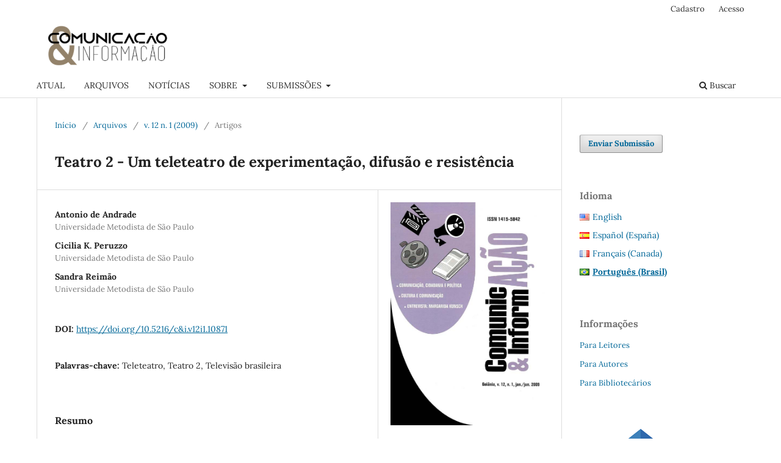

--- FILE ---
content_type: text/html; charset=utf-8
request_url: https://revistas.ufg.br/index.php/ci/article/view/10871
body_size: 7810
content:
<!DOCTYPE html>
<html lang="pt-BR" xml:lang="pt-BR">
<head>
	<meta charset="utf-8">
	<meta name="viewport" content="width=device-width, initial-scale=1.0">
	<title>
		Teatro 2 - Um teleteatro de experimentação, difusão e resistência
							| Comunicação & Informação
			</title>

	
<meta name="generator" content="Open Journal Systems 3.3.0.21" />
<link rel="schema.DC" href="http://purl.org/dc/elements/1.1/" />
<meta name="DC.Creator.PersonalName" content="Antonio de Andrade"/>
<meta name="DC.Creator.PersonalName" content="Cicilia K. Peruzzo"/>
<meta name="DC.Creator.PersonalName" content="Sandra Reimão"/>
<meta name="DC.Date.created" scheme="ISO8601" content="2010-08-11"/>
<meta name="DC.Date.dateSubmitted" scheme="ISO8601" content="2010-08-11"/>
<meta name="DC.Date.issued" scheme="ISO8601" content="2010-08-11"/>
<meta name="DC.Date.modified" scheme="ISO8601" content="2016-01-27"/>
<meta name="DC.Description" xml:lang="en" content="The article takes an important time in the history of Brazilian television,the start of television broadcasting in 1950, and in particularthe transmission of teleteatros, since they were the most prestigioustelevision at that time, even becoming the very definition televisionin the 50’s. Through literature review, it was reported that the declineof teleteatro happened since 1962, with the advent of videotape andwith it the emergence of daily telenovelas that increasingly becamemore popular with viewers. From the perspective of the importance ofteleteatros for Brazilian television, appeared in 1974 the project Theater2 TV Cultura, in the creation of Nydia Lycia. This project becameone of the most successful in the pursuit of the reintegration of teleteatrosin television programming, bringing adaptations of literary textsrelevant to the TV. Contributing to the increase and encouragement ofpublic interest for the theatrical and literary culture, and provide opentelevision to other segments of various cultural and aesthetic."/>
<meta name="DC.Description" xml:lang="es" content=""/>
<meta name="DC.Description" xml:lang="pt" content="O artigo retoma uma época importante da história da televisão brasileira, o início das transmissões televisivas em 1950, e em especial, a transmissão dos teleteatros, pois estes programas foram os mais prestigiados pela televisão daquela época, tornando-se mesmo a própria definição da televisão na década de 1950. Através de pesquisa bibliográfica, foi identificado que o declínio do teleteatro aconteceu a partir de 1962, com a chegada do videotape e, com ele, o surgimento das telenovelas diárias que cada vez mais ganharam espaço entre os telespectadores. Sob a perspectiva da importância dos teleteatros para a televisão brasileira, surge em 1974 o projeto Teatro 2 na Televisão Cultura, sob a criação de Nydia Lycia. Esse projeto se tornou um dos mais bem sucedidos na busca da reintegração dos teleteatros na programação televisiva, trazendo adaptações de textos literários importantes para a TV. Contribuindo para o aumento e incentivo do interesse do público para a cultura teatral e a literária, além de proporcionar abertura da televisão para vários outros segmentos culturais e estéticos."/>
<meta name="DC.Format" scheme="IMT" content="application/pdf"/>
<meta name="DC.Identifier" content="10871"/>
<meta name="DC.Identifier.pageNumber" content="78-90"/>
<meta name="DC.Identifier.DOI" content="10.5216/c&amp;i.v12i1.10871"/>
<meta name="DC.Identifier.URI" content="https://revistas.ufg.br/ci/article/view/10871"/>
<meta name="DC.Language" scheme="ISO639-1" content="pt"/>
<meta name="DC.Rights" content="Copyright (c) 0 "/>
<meta name="DC.Rights" content=""/>
<meta name="DC.Source" content="Comunicação &amp; Informação"/>
<meta name="DC.Source.ISSN" content="2317-675X"/>
<meta name="DC.Source.Issue" content="1"/>
<meta name="DC.Source.Volume" content="12"/>
<meta name="DC.Source.URI" content="https://revistas.ufg.br/ci"/>
<meta name="DC.Subject" xml:lang="pt" content="Teleteatro"/>
<meta name="DC.Subject" xml:lang="pt" content="Teatro 2"/>
<meta name="DC.Subject" xml:lang="pt" content="Televisão brasileira"/>
<meta name="DC.Title" content="Teatro 2 - Um teleteatro de experimentação, difusão e resistência"/>
<meta name="DC.Title.Alternative" xml:lang="en" content="Theater 2 - a teleteatro testing, dissemination and resistance"/>
<meta name="DC.Title.Alternative" xml:lang="es" content="Teatro 2 – Un teleteatro de experimentación, difusión y resistencia"/>
<meta name="DC.Type" content="Text.Serial.Journal"/>
<meta name="DC.Type.articleType" content="Artigos"/>
<meta name="gs_meta_revision" content="1.1"/>
<meta name="citation_journal_title" content="Comunicação &amp; Informação"/>
<meta name="citation_journal_abbrev" content=" "/>
<meta name="citation_issn" content="2317-675X"/> 
<meta name="citation_author" content="Antonio de Andrade"/>
<meta name="citation_author_institution" content="Universidade Metodista de São Paulo"/>
<meta name="citation_author" content="Cicilia K. Peruzzo"/>
<meta name="citation_author_institution" content="Universidade Metodista de São Paulo"/>
<meta name="citation_author" content="Sandra Reimão"/>
<meta name="citation_author_institution" content="Universidade Metodista de São Paulo"/>
<meta name="citation_title" content="Teatro 2 - Um teleteatro de experimentação, difusão e resistência"/>
<meta name="citation_language" content="pt"/>
<meta name="citation_date" content="2009"/>
<meta name="citation_volume" content="12"/>
<meta name="citation_issue" content="1"/>
<meta name="citation_firstpage" content="78"/>
<meta name="citation_lastpage" content="90"/>
<meta name="citation_doi" content="10.5216/c&amp;i.v12i1.10871"/>
<meta name="citation_abstract_html_url" content="https://revistas.ufg.br/ci/article/view/10871"/>
<meta name="citation_keywords" xml:lang="pt" content="Teleteatro"/>
<meta name="citation_keywords" xml:lang="pt" content="Teatro 2"/>
<meta name="citation_keywords" xml:lang="pt" content="Televisão brasileira"/>
<meta name="citation_pdf_url" content="https://revistas.ufg.br/ci/article/download/10871/7210"/>
	<link rel="stylesheet" href="https://revistas.ufg.br/ci/$$$call$$$/page/page/css?name=stylesheet" type="text/css" /><link rel="stylesheet" href="https://revistas.ufg.br/ci/$$$call$$$/page/page/css?name=font" type="text/css" /><link rel="stylesheet" href="https://revistas.ufg.br/lib/pkp/styles/fontawesome/fontawesome.css?v=3.3.0.21" type="text/css" /><link rel="stylesheet" href="https://revistas.ufg.br/plugins/generic/doiInSummary/styles/doi.css?v=3.3.0.21" type="text/css" /><link rel="stylesheet" href="https://revistas.ufg.br/public/site/styleSheet.css?v=3.3.0.21" type="text/css" />
</head>
<body class="pkp_page_article pkp_op_view has_site_logo" dir="ltr">

	<div class="pkp_structure_page">

				<header class="pkp_structure_head" id="headerNavigationContainer" role="banner">
						
 <nav class="cmp_skip_to_content" aria-label="Ir para os links de conteúdo">
	<a href="#pkp_content_main">Ir para o conteúdo principal</a>
	<a href="#siteNav">Ir para o menu de navegação principal</a>
		<a href="#pkp_content_footer">Ir para o rodapé</a>
</nav>

			<div class="pkp_head_wrapper">

				<div class="pkp_site_name_wrapper">
					<button class="pkp_site_nav_toggle">
						<span>Open Menu</span>
					</button>
										<div class="pkp_site_name">
																<a href="						https://revistas.ufg.br/ci/index
					" class="is_img">
							<img src="https://revistas.ufg.br/public/journals/23/pageHeaderLogoImage_pt_BR.png" width="1016" height="141" alt="logo" />
						</a>
										</div>
				</div>

				
				<nav class="pkp_site_nav_menu" aria-label="Navegação no Site">
					<a id="siteNav"></a>
					<div class="pkp_navigation_primary_row">
						<div class="pkp_navigation_primary_wrapper">
																				<ul id="navigationPrimary" class="pkp_navigation_primary pkp_nav_list">
								<li class="">
				<a href="https://revistas.ufg.br/ci/issue/current">
					ATUAL
				</a>
							</li>
								<li class="">
				<a href="https://revistas.ufg.br/ci/issue/archive">
					ARQUIVOS
				</a>
							</li>
								<li class="">
				<a href="https://revistas.ufg.br/ci/announcement">
					NOTÍCIAS
				</a>
							</li>
								<li class="">
				<a href="https://revistas.ufg.br/ci/about">
					SOBRE
				</a>
									<ul>
																					<li class="">
									<a href="https://revistas.ufg.br/ci/about">
										Sobre a Revista
									</a>
								</li>
																												<li class="">
									<a href="https://revistas.ufg.br/ci/about/editorialTeam">
										Equipe Editorial
									</a>
								</li>
																												<li class="">
									<a href="https://revistas.ufg.br/ci/about/contact">
										Contato
									</a>
								</li>
																		</ul>
							</li>
								<li class="">
				<a href="https://revistas.ufg.br/ci/about/submissions">
					SUBMISSÕES
				</a>
									<ul>
																					<li class="">
									<a href="https://revistas.ufg.br/ci/about/submissions">
										Diretrizes para autores
									</a>
								</li>
																		</ul>
							</li>
			</ul>

				

																						<div class="pkp_navigation_search_wrapper">
									<a href="https://revistas.ufg.br/ci/search" class="pkp_search pkp_search_desktop">
										<span class="fa fa-search" aria-hidden="true"></span>
										Buscar
									</a>
								</div>
													</div>
					</div>
					<div class="pkp_navigation_user_wrapper" id="navigationUserWrapper">
							<ul id="navigationUser" class="pkp_navigation_user pkp_nav_list">
								<li class="profile">
				<a href="https://revistas.ufg.br/ci/user/register">
					Cadastro
				</a>
							</li>
								<li class="profile">
				<a href="https://revistas.ufg.br/ci/login">
					Acesso
				</a>
							</li>
										</ul>

					</div>
				</nav>
			</div><!-- .pkp_head_wrapper -->
		</header><!-- .pkp_structure_head -->

						<div class="pkp_structure_content has_sidebar">
			<div class="pkp_structure_main" role="main">
				<a id="pkp_content_main"></a>

<div class="page page_article">
			<nav class="cmp_breadcrumbs" role="navigation" aria-label="Você está aqui:">
	<ol>
		<li>
			<a href="https://revistas.ufg.br/ci/index">
				Início
			</a>
			<span class="separator">/</span>
		</li>
		<li>
			<a href="https://revistas.ufg.br/ci/issue/archive">
				Arquivos
			</a>
			<span class="separator">/</span>
		</li>
					<li>
				<a href="https://revistas.ufg.br/ci/issue/view/846">
					v. 12 n. 1 (2009)
				</a>
				<span class="separator">/</span>
			</li>
				<li class="current" aria-current="page">
			<span aria-current="page">
									Artigos
							</span>
		</li>
	</ol>
</nav>
	
		  	 <article class="obj_article_details">

		
	<h1 class="page_title">
		Teatro 2 - Um teleteatro de experimentação, difusão e resistência
	</h1>

	
	<div class="row">
		<div class="main_entry">

							<section class="item authors">
					<h2 class="pkp_screen_reader">Autores</h2>
					<ul class="authors">
											<li>
							<span class="name">
								Antonio de Andrade
							</span>
															<span class="affiliation">
									Universidade Metodista de São Paulo
																	</span>
																				</li>
											<li>
							<span class="name">
								Cicilia K. Peruzzo
							</span>
															<span class="affiliation">
									Universidade Metodista de São Paulo
																	</span>
																				</li>
											<li>
							<span class="name">
								Sandra Reimão
							</span>
															<span class="affiliation">
									Universidade Metodista de São Paulo
																	</span>
																				</li>
										</ul>
				</section>
			
																												<section class="item doi">
						<h2 class="label">
														DOI:
						</h2>
						<span class="value">
							<a href="https://doi.org/10.5216/c&amp;i.v12i1.10871">
								https://doi.org/10.5216/c&amp;i.v12i1.10871
							</a>
						</span>
					</section>
							
									<section class="item keywords">
				<h2 class="label">
										Palavras-chave:
				</h2>
				<span class="value">
											Teleteatro, 											Teatro 2, 											Televisão brasileira									</span>
			</section>
			
										<section class="item abstract">
					<h2 class="label">Resumo</h2>
					O artigo retoma uma época importante da história da televisão brasileira, o início das transmissões televisivas em 1950, e em especial, a transmissão dos teleteatros, pois estes programas foram os mais prestigiados pela televisão daquela época, tornando-se mesmo a própria definição da televisão na década de 1950. Através de pesquisa bibliográfica, foi identificado que o declínio do teleteatro aconteceu a partir de 1962, com a chegada do videotape e, com ele, o surgimento das telenovelas diárias que cada vez mais ganharam espaço entre os telespectadores. Sob a perspectiva da importância dos teleteatros para a televisão brasileira, surge em 1974 o projeto Teatro 2 na Televisão Cultura, sob a criação de Nydia Lycia. Esse projeto se tornou um dos mais bem sucedidos na busca da reintegração dos teleteatros na programação televisiva, trazendo adaptações de textos literários importantes para a TV. Contribuindo para o aumento e incentivo do interesse do público para a cultura teatral e a literária, além de proporcionar abertura da televisão para vários outros segmentos culturais e estéticos.
				</section>
			
			<div class="item downloads_chart">
	<h3 class="label">
		Downloads
	</h3>
	<div class="value">
		<canvas class="usageStatsGraph" data-object-type="Submission" data-object-id="10871"></canvas>
		<div class="usageStatsUnavailable" data-object-type="Submission" data-object-id="10871">
			Não há dados estatísticos.
		</div>
	</div>
</div>


																																	
						
		</div><!-- .main_entry -->

		<div class="entry_details">

										<div class="item cover_image">
					<div class="sub_item">
													<a href="https://revistas.ufg.br/ci/issue/view/846">
								<img src="https://revistas.ufg.br/public/journals/23/cover_issue_846_pt_BR.jpg" alt="">
							</a>
											</div>
				</div>
			
										<div class="item galleys">
					<h2 class="pkp_screen_reader">
						Downloads
					</h2>
					<ul class="value galleys_links">
													<li>
								
	
							

<a class="obj_galley_link pdf" href="https://revistas.ufg.br/ci/article/view/10871/7210">

		
	PDF

	</a>
							</li>
											</ul>
				</div>
						
						<div class="item published">
				<section class="sub_item">
					<h2 class="label">
						Publicado
					</h2>
					<div class="value">
																			<span>2010-08-11</span>
																	</div>
				</section>
							</div>
			
										<div class="item citation">
					<section class="sub_item citation_display">
						<h2 class="label">
							Como Citar
						</h2>
						<div class="value">
							<div id="citationOutput" role="region" aria-live="polite">
								<div class="csl-bib-body">
  <div class="csl-entry">ANDRADE, Antonio de; PERUZZO, Cicilia K.; REIMÃO, Sandra. Teatro 2 - Um teleteatro de experimentação, difusão e resistência. <b>Comunicação &amp; Informação</b>, Goiânia, Goiás, v. 12, n. 1, p. 78–90, 2010. DOI: 10.5216/c&amp;i.v12i1.10871. Disponível em: https://revistas.ufg.br/ci/article/view/10871. Acesso em: 20 jan. 2026.</div>
</div>
							</div>
							<div class="citation_formats">
								<button class="cmp_button citation_formats_button" aria-controls="cslCitationFormats" aria-expanded="false" data-csl-dropdown="true">
									Fomatos de Citação
								</button>
								<div id="cslCitationFormats" class="citation_formats_list" aria-hidden="true">
									<ul class="citation_formats_styles">
																					<li>
												<a
													rel="nofollow"
													aria-controls="citationOutput"
													href="https://revistas.ufg.br/ci/citationstylelanguage/get/acm-sig-proceedings?submissionId=10871&amp;publicationId=8988"
													data-load-citation
													data-json-href="https://revistas.ufg.br/ci/citationstylelanguage/get/acm-sig-proceedings?submissionId=10871&amp;publicationId=8988&amp;return=json"
												>
													ACM
												</a>
											</li>
																					<li>
												<a
													rel="nofollow"
													aria-controls="citationOutput"
													href="https://revistas.ufg.br/ci/citationstylelanguage/get/acs-nano?submissionId=10871&amp;publicationId=8988"
													data-load-citation
													data-json-href="https://revistas.ufg.br/ci/citationstylelanguage/get/acs-nano?submissionId=10871&amp;publicationId=8988&amp;return=json"
												>
													ACS
												</a>
											</li>
																					<li>
												<a
													rel="nofollow"
													aria-controls="citationOutput"
													href="https://revistas.ufg.br/ci/citationstylelanguage/get/apa?submissionId=10871&amp;publicationId=8988"
													data-load-citation
													data-json-href="https://revistas.ufg.br/ci/citationstylelanguage/get/apa?submissionId=10871&amp;publicationId=8988&amp;return=json"
												>
													APA
												</a>
											</li>
																					<li>
												<a
													rel="nofollow"
													aria-controls="citationOutput"
													href="https://revistas.ufg.br/ci/citationstylelanguage/get/chicago-author-date?submissionId=10871&amp;publicationId=8988"
													data-load-citation
													data-json-href="https://revistas.ufg.br/ci/citationstylelanguage/get/chicago-author-date?submissionId=10871&amp;publicationId=8988&amp;return=json"
												>
													Chicago
												</a>
											</li>
																					<li>
												<a
													rel="nofollow"
													aria-controls="citationOutput"
													href="https://revistas.ufg.br/ci/citationstylelanguage/get/harvard-cite-them-right?submissionId=10871&amp;publicationId=8988"
													data-load-citation
													data-json-href="https://revistas.ufg.br/ci/citationstylelanguage/get/harvard-cite-them-right?submissionId=10871&amp;publicationId=8988&amp;return=json"
												>
													Harvard
												</a>
											</li>
																					<li>
												<a
													rel="nofollow"
													aria-controls="citationOutput"
													href="https://revistas.ufg.br/ci/citationstylelanguage/get/ieee?submissionId=10871&amp;publicationId=8988"
													data-load-citation
													data-json-href="https://revistas.ufg.br/ci/citationstylelanguage/get/ieee?submissionId=10871&amp;publicationId=8988&amp;return=json"
												>
													IEEE
												</a>
											</li>
																					<li>
												<a
													rel="nofollow"
													aria-controls="citationOutput"
													href="https://revistas.ufg.br/ci/citationstylelanguage/get/modern-language-association?submissionId=10871&amp;publicationId=8988"
													data-load-citation
													data-json-href="https://revistas.ufg.br/ci/citationstylelanguage/get/modern-language-association?submissionId=10871&amp;publicationId=8988&amp;return=json"
												>
													MLA
												</a>
											</li>
																					<li>
												<a
													rel="nofollow"
													aria-controls="citationOutput"
													href="https://revistas.ufg.br/ci/citationstylelanguage/get/turabian-fullnote-bibliography?submissionId=10871&amp;publicationId=8988"
													data-load-citation
													data-json-href="https://revistas.ufg.br/ci/citationstylelanguage/get/turabian-fullnote-bibliography?submissionId=10871&amp;publicationId=8988&amp;return=json"
												>
													Turabian
												</a>
											</li>
																					<li>
												<a
													rel="nofollow"
													aria-controls="citationOutput"
													href="https://revistas.ufg.br/ci/citationstylelanguage/get/vancouver?submissionId=10871&amp;publicationId=8988"
													data-load-citation
													data-json-href="https://revistas.ufg.br/ci/citationstylelanguage/get/vancouver?submissionId=10871&amp;publicationId=8988&amp;return=json"
												>
													Vancouver
												</a>
											</li>
																			</ul>
																			<div class="label">
											Baixar Citação
										</div>
										<ul class="citation_formats_styles">
																							<li>
													<a href="https://revistas.ufg.br/ci/citationstylelanguage/download/ris?submissionId=10871&amp;publicationId=8988">
														<span class="fa fa-download"></span>
														Endnote/Zotero/Mendeley (RIS)
													</a>
												</li>
																							<li>
													<a href="https://revistas.ufg.br/ci/citationstylelanguage/download/bibtex?submissionId=10871&amp;publicationId=8988">
														<span class="fa fa-download"></span>
														BibTeX
													</a>
												</li>
																					</ul>
																	</div>
							</div>
						</div>
					</section>
				</div>
			
										<div class="item issue">

											<section class="sub_item">
							<h2 class="label">
								Edição
							</h2>
							<div class="value">
								<a class="title" href="https://revistas.ufg.br/ci/issue/view/846">
									v. 12 n. 1 (2009)
								</a>
							</div>
						</section>
					
											<section class="sub_item">
							<h2 class="label">
								Seção
							</h2>
							<div class="value">
								Artigos
							</div>
						</section>
					
									</div>
			
															
										<div class="item copyright">
					<h2 class="label">
						Licença
					</h2>
										<p><span>Os autores dos trabalhos publicados na revista <strong><em><span>Comunicação e Informação</span></em></strong> retêm os direitos autorais sem restrições e concedem à revista o direito de primeira publicação, com o trabalho simultâneo licenciado sob a </span><span style="text-decoration: underline;"><a href="http://creativecommons.org/licenses/by-nc/3.0/br/" target="_blank">Licença Creative Commons Atribuição-NãoComercial</a></span> <span>que permite o compartilhamento do trabalho </span>para fins não comerciai<span>s com reconhecimento da autoria e o </span><span>privilégio de publicação primeiramente por esta </span><span>revista</span><span>. </span><span>Caso o texto venha a ser publicado posteriormente em outro veículo, solicita-se aos autores informar que o mesmo foi originalmente publicado como artigo na revista Perspectiva, bem como citar as referências bibliográficas completas dessa publicação.</span></p><p><span>Os direitos autorais dos artigos pertencem aos autores e o conteúdo dos artigos assinados é de responsabilidade exclusiva dos autores.</span></p><p><span>A revista se reserva o direito de efetuar, nos originais, alterações de ordem normativa, ortográfica e gramatical, com o intuito de manter o padrão culto da língua, respeitando, porém, o estilo dos autores.</span></p><p><span>A revista também se reserva o direito de traduzir o artigo, no todo ou em parte, para o inglês ou para o português, dependendo do idioma em que o artigo tenha sido escrito originalmente.</span></p><div class="yj6qo ajU"><div id=":1io" class="ajR" data-tooltip="Mostrar conteúdo cortado"><img class="ajT" src="https://ssl.gstatic.com/ui/v1/icons/mail/images/cleardot.gif" alt="" /></div></div>
				</div>
			
			

		</div><!-- .entry_details -->
	</div><!-- .row -->

</article>

	

</div><!-- .page -->

	</div><!-- pkp_structure_main -->

									<div class="pkp_structure_sidebar left" role="complementary" aria-label="Barra lateral">
				<div class="pkp_block block_make_submission">
	<h2 class="pkp_screen_reader">
		Enviar Submissão
	</h2>

	<div class="content">
		<a class="block_make_submission_link" href="https://revistas.ufg.br/ci/about/submissions">
			Enviar Submissão
		</a>
	</div>
</div>

<link rel="stylesheet" type="text/css" href="/plugins/blocks/languageToggleByFlag/flagToggle.css">

<div class="pkp_block block_language">
	<span class="title">
		Idioma
	</span>

	<div class="content">
		<ul>
							<li class="locale_en_US" lang="en-US">
					<a href="https://revistas.ufg.br/ci/user/setLocale/en_US?source=%2Findex.php%2Fci%2Farticle%2Fview%2F10871">

												<span class="flagToggle en_US">
						&nbsp;
						</span>

																			English
						
					</a>
				</li>
							<li class="locale_es_ES" lang="es-ES">
					<a href="https://revistas.ufg.br/ci/user/setLocale/es_ES?source=%2Findex.php%2Fci%2Farticle%2Fview%2F10871">

												<span class="flagToggle es_ES">
						&nbsp;
						</span>

																			Español (España)
						
					</a>
				</li>
							<li class="locale_fr_CA" lang="fr-CA">
					<a href="https://revistas.ufg.br/ci/user/setLocale/fr_CA?source=%2Findex.php%2Fci%2Farticle%2Fview%2F10871">

												<span class="flagToggle fr_CA">
						&nbsp;
						</span>

																			Français (Canada)
						
					</a>
				</li>
							<li class="locale_pt_BR current" lang="pt-BR">
					<a href="https://revistas.ufg.br/ci/user/setLocale/pt_BR?source=%2Findex.php%2Fci%2Farticle%2Fview%2F10871">

												<span class="flagToggle pt_BR">
						&nbsp;
						</span>

																			<strong>Português (Brasil)</strong>

						
					</a>
				</li>
					</ul>
	</div>
</div><!-- .block_language -->
<div class="pkp_block block_information">
	<h2 class="title">Informações</h2>
	<div class="content">
		<ul>
							<li>
					<a href="https://revistas.ufg.br/ci/information/readers">
						Para Leitores
					</a>
				</li>
										<li>
					<a href="https://revistas.ufg.br/ci/information/authors">
						Para Autores
					</a>
				</li>
										<li>
					<a href="https://revistas.ufg.br/ci/information/librarians">
						Para Bibliotecários
					</a>
				</li>
					</ul>
	</div>
</div>
<div class="pkp_block block_custom" id="customblock-google-scholar">
	<h2 class="title pkp_screen_reader">Google scholar</h2>
	<div class="content">
		<p><a href="https://scholar.google.com.br/citations?hl=pt-BR&amp;view_op=list_works&amp;gmla=AP6z3Ob_G4v0AIcEXioDjcLzdHpmotxFXDQHhLNS2VnlKlEmLo9bIvKx-1YLLInT5hzRsO8CnmWCNW0ikuL_fbvTPnnkAwOLUdaKukb55vt_uIE&amp;user=MTbS7AoAAAAJ" target="_blank" rel="noopener"><img src="https://revistas.ufg.br/public/site/images/admin/google-scholar-logo-eeec8ee46b-seeklogo.com.png" alt="" width="100" height="57"></a></p>
	</div>
</div>

			</div><!-- pkp_sidebar.left -->
			</div><!-- pkp_structure_content -->

<div class="pkp_structure_footer_wrapper" role="contentinfo">
	<a id="pkp_content_footer"></a>

	<div class="pkp_structure_footer">

					<div class="pkp_footer_content">
				<p class="p1"><em>Este periódico científico possui a <a href="https://creativecommons.org/licenses/by-nc/4.0/deed.pt"><span style="font-weight: 400;">Creative Commons</span><span style="font-weight: 400;"> CC-BY-NC 4.0</span></a>.</em></p>
<p class="p1"><em><strong>Revista Científica do Programa de Pós-Graduação em Comunicação da Universidade Federal de Goiás (PPGCom/ UFG) - Qualis B2 </strong></em></p>
<p class="p1"><em><strong>E-ISSN: 2317-675X </strong></em><br />Avenida Esperança s/n, Campus Samambaia, Goiânia / GO - Brasil - CEP 74690-900<br /><a href="https://ppgcom.fic.ufg.br/" target="_blank" rel="noopener">Programa de Pós-Graduação em Comunicação (PPGCOM)</a><br /><a href="https://fic.ufg.br/" target="_blank" rel="noopener">Faculdade de Informação e Comunicação (FIC)</a><br /><a href="https://www.ufg.br/" target="_blank" rel="noopener">Universidade Federal de Goiás (UFG)</a><br />Fone: 62 3521-1514<br />Email: revista.ppgcom@ufg.br</p>
<p class="p1">Redes sociais:</p>
<ul>
<li class="p1"><a href="https://www.instagram.com/rci_ufg/">https://www.instagram.com/rci_ufg/</a></li>
<li class="p1"><a href="https://www.linkedin.com/in/rciufg/">https://www.linkedin.com/in/rciufg/</a></li>
</ul>
			</div>
		
		<div class="pkp_brand_footer" role="complementary">
			<a href="https://revistas.ufg.br/ci/about/aboutThisPublishingSystem">
				<img alt="Mais informações sobre o sistema de publicação, a plataforma e o fluxo de publicação do OJS/PKP." src="https://revistas.ufg.br/templates/images/ojs_brand.png">
			</a>
		</div>
	</div>
</div><!-- pkp_structure_footer_wrapper -->

</div><!-- pkp_structure_page -->

<script src="https://revistas.ufg.br/lib/pkp/lib/vendor/components/jquery/jquery.min.js?v=3.3.0.21" type="text/javascript"></script><script src="https://revistas.ufg.br/lib/pkp/lib/vendor/components/jqueryui/jquery-ui.min.js?v=3.3.0.21" type="text/javascript"></script><script src="https://revistas.ufg.br/plugins/themes/default/js/lib/popper/popper.js?v=3.3.0.21" type="text/javascript"></script><script src="https://revistas.ufg.br/plugins/themes/default/js/lib/bootstrap/util.js?v=3.3.0.21" type="text/javascript"></script><script src="https://revistas.ufg.br/plugins/themes/default/js/lib/bootstrap/dropdown.js?v=3.3.0.21" type="text/javascript"></script><script src="https://revistas.ufg.br/plugins/themes/default/js/main.js?v=3.3.0.21" type="text/javascript"></script><script src="https://revistas.ufg.br/plugins/generic/citationStyleLanguage/js/articleCitation.js?v=3.3.0.21" type="text/javascript"></script><script type="text/javascript">var pkpUsageStats = pkpUsageStats || {};pkpUsageStats.data = pkpUsageStats.data || {};pkpUsageStats.data.Submission = pkpUsageStats.data.Submission || {};pkpUsageStats.data.Submission[10871] = {"data":{"2019":{"1":0,"2":8,"3":6,"4":3,"5":4,"6":4,"7":7,"8":3,"9":11,"10":3,"11":3,"12":7},"2020":{"1":2,"2":0,"3":12,"4":3,"5":6,"6":3,"7":16,"8":7,"9":12,"10":19,"11":11,"12":35},"2021":{"1":7,"2":4,"3":3,"4":4,"5":6,"6":25,"7":7,"8":4,"9":12,"10":19,"11":17,"12":10},"2022":{"1":13,"2":10,"3":2,"4":3,"5":9,"6":6,"7":6,"8":16,"9":13,"10":8,"11":3,"12":9},"2023":{"1":3,"2":1,"3":4,"4":2,"5":5,"6":2,"7":3,"8":3,"9":3,"10":7,"11":0,"12":2},"2024":{"1":7,"2":5,"3":19,"4":19,"5":16,"6":22,"7":25,"8":11,"9":20,"10":6,"11":9,"12":56},"2025":{"1":24,"2":20,"3":26,"4":25,"5":32,"6":20,"7":15,"8":22,"9":35,"10":26,"11":27,"12":15},"2026":{"1":10,"2":0,"3":0,"4":0,"5":0,"6":0,"7":0,"8":0,"9":0,"10":0,"11":0,"12":0}},"label":"Todos os downloads","color":"79,181,217","total":948};</script><script src="https://cdnjs.cloudflare.com/ajax/libs/Chart.js/2.0.1/Chart.js?v=3.3.0.21" type="text/javascript"></script><script type="text/javascript">var pkpUsageStats = pkpUsageStats || {};pkpUsageStats.locale = pkpUsageStats.locale || {};pkpUsageStats.locale.months = ["Jan","Fev","Mar","Abr","Mai","Jun","Jul","Ago","Set","Out","Nov","Dez"];pkpUsageStats.config = pkpUsageStats.config || {};pkpUsageStats.config.chartType = "bar";</script><script src="https://revistas.ufg.br/plugins/generic/usageStats/js/UsageStatsFrontendHandler.js?v=3.3.0.21" type="text/javascript"></script><script type="text/javascript">
(function (w, d, s, l, i) { w[l] = w[l] || []; var f = d.getElementsByTagName(s)[0],
j = d.createElement(s), dl = l != 'dataLayer' ? '&l=' + l : ''; j.async = true; 
j.src = 'https://www.googletagmanager.com/gtag/js?id=' + i + dl; f.parentNode.insertBefore(j, f); 
function gtag(){dataLayer.push(arguments)}; gtag('js', new Date()); gtag('config', i); })
(window, document, 'script', 'dataLayer', 'UA-37897084-1');
</script>


</body>
</html>
